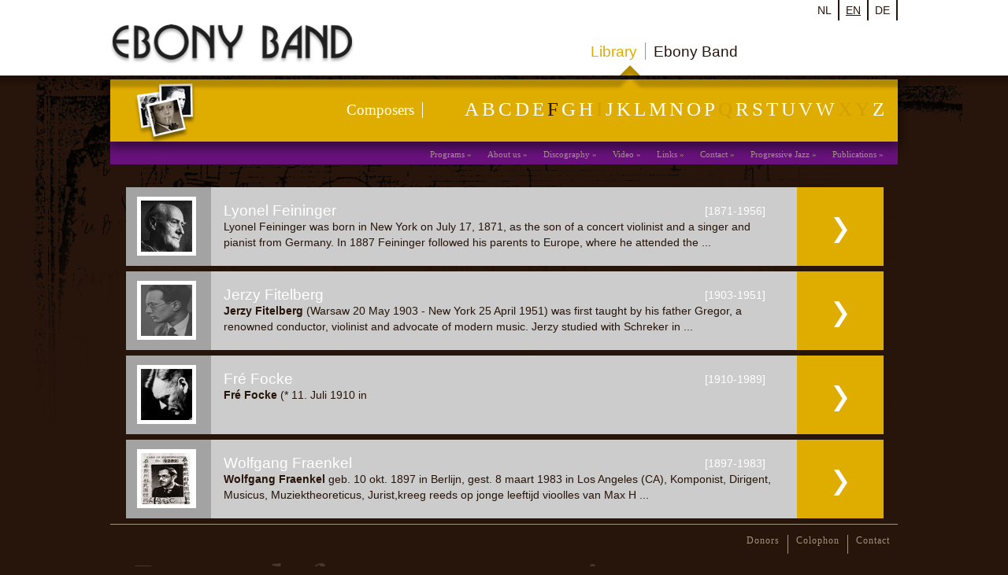

--- FILE ---
content_type: text/html; charset=utf-8
request_url: https://www.ebonyband.nl/en/library/list/detail/contact/letter/f/naam/von-hannenheim/
body_size: 3171
content:
<!DOCTYPE html>
<html lang="en">
<head>

<meta charset="utf-8">
<!-- 
	Typo3 website developed by https://www.netklaar.nl

	This website is powered by TYPO3 - inspiring people to share!
	TYPO3 is a free open source Content Management Framework initially created by Kasper Skaarhoj and licensed under GNU/GPL.
	TYPO3 is copyright 1998-2017 of Kasper Skaarhoj. Extensions are copyright of their respective owners.
	Information and contribution at http://typo3.org/
-->

<base href="https://www.ebonyband.nl/">
<link rel="shortcut icon" href="/fileadmin/favicon.ico" type="image/x-icon; charset=binary">
<link rel="icon" href="/fileadmin/favicon.ico" type="image/x-icon; charset=binary">
<title>Ebony Band: Componisten waarvan de achternaam begint met de letter F</title>
<meta name="generator" content="TYPO3 CMS">


<link rel="stylesheet" type="text/css" href="typo3temp/compressor/merged-65f6dbeaa8508ad3248b57df28f8f68c-f192b41d852dd9cbc0da2b9f83ceec4d.css.gzip?1682709263" media="all">



<script src="typo3temp/compressor/merged-abbd1e9fec15b55cb5b0a278b82446c3-59efb289d9d96ec1dc1b77eab1b77942.js.gzip?1606320053" type="text/javascript"></script>


<style type="text/css" title="editie" media="all">
/* <![CDATA[ */
#footer {
    background-image: url("/fileadmin/templates/main/images/verboden_vergeten_muziek_bruin_en_icc2.png");
}
/* ]]> */
</style>
<meta http-equiv="content-language" content="en" />
<meta name="date" content="2014-03-17T21:37:35+01:00" />
<meta name="robots" content="index,follow" />
<link rel="start" href="https://www.ebonyband.nl/en/" />
<link rel="up" href="https://www.ebonyband.nl/en/library/" />
<link rel="canonical" href="https://www.ebonyband.nl/en/library/list/" />

	<meta name="description" content="Uit het repertoire van de Ebony Band de componisten waarvan de achternaam begint met de letter F" />
</head>
<body class="repertoire">

<div id="wrapper">
	<div id="header">
		<div id="ebonyband"><a href="/en/" title="Ebonyband"><img alt="Ebonyband" width="310" height="52" src="/fileadmin/templates/main/images/header_logo.png" border="0" /></a></div>
		<div id="section"><ul id="sectionmenu"><li class="current first"><a href="en/library/" title="Library" onfocus="this.blur()">Library</a></li><li class="last"><a href="en/ebony-band/about-us/organization/" title="Ebony Band" onfocus="this.blur()">Ebony Band</a></li></ul></div>
		<div id="search"></div>
		<div id="languagemenu"><ul><li><a href="/bibliotheek/lijst/letter/f/naam/von-hannenheim/" title="Nederlands" rel="nofollow">nl</a></li><li class="current"><a href="en/library/list/" title="English">en</a></li><li><a href="de/bilbliothek/liste/letter/f/naam/von-hannenheim/" title="Deutsch" rel="nofollow">de</a></li></ul></div>
	</div>
	<div id="mainmenu">
		
		
	<!--  CONTENT ELEMENT, uid:472/list [begin] -->
		<a id="c606"></a><div id="c472" class="csc-default">
		<!--  Header: [begin] -->
			<div class="csc-header csc-header-n1"><h2 class="csc-firstHeader">Composers</h2></div>
		<!--  Header: [end] -->
			
		<!--  Plugin inserted: [begin] -->
			


	<!--

		BEGIN: Content of extension "nk_blokfluit", plugin "tx_nkblokfluit_pi1"

	-->
	<div class="tx-nkblokfluit-pi1">
		<a class="browseletter" href="en/library/list/detail/contact/letter/a/naam/von-hannenheim/" title="Componistnamen beginnend met de letter A">a</a>
<a class="browseletter" href="en/library/list/detail/contact/letter/b/naam/von-hannenheim/" title="Componistnamen beginnend met de letter B">b</a>
<a class="browseletter" href="en/library/list/detail/contact/letter/c/naam/von-hannenheim/" title="Componistnamen beginnend met de letter C">c</a>
<a class="browseletter" href="en/library/list/detail/contact/letter/d/naam/von-hannenheim/" title="Componistnamen beginnend met de letter D">d</a>
<a class="browseletter" href="en/library/list/detail/contact/letter/e/naam/von-hannenheim/" title="Componistnamen beginnend met de letter E">e</a>
<a class="browseletter current" href="en/library/list/detail/contact/letter/f/naam/von-hannenheim/" title="Componistnamen beginnend met de letter F">f</a>
<a class="browseletter" href="en/library/list/detail/contact/letter/g/naam/von-hannenheim/" title="Componistnamen beginnend met de letter G">g</a>
<a class="browseletter" href="en/library/list/detail/contact/letter/h/naam/von-hannenheim/" title="Componistnamen beginnend met de letter H">h</a>
<span class="empty">i</span>
<a class="browseletter" href="en/library/list/detail/contact/letter/j/naam/von-hannenheim/" title="Componistnamen beginnend met de letter J">j</a>
<a class="browseletter" href="en/library/list/detail/contact/letter/k/naam/von-hannenheim/" title="Componistnamen beginnend met de letter K">k</a>
<a class="browseletter" href="en/library/list/detail/contact/letter/l/naam/von-hannenheim/" title="Componistnamen beginnend met de letter L">l</a>
<a class="browseletter" href="en/library/list/detail/contact/letter/m/naam/von-hannenheim/" title="Componistnamen beginnend met de letter M">m</a>
<a class="browseletter" href="en/library/list/detail/contact/letter/n/naam/von-hannenheim/" title="Componistnamen beginnend met de letter N">n</a>
<a class="browseletter" href="en/library/list/detail/contact/letter/o/naam/von-hannenheim/" title="Componistnamen beginnend met de letter O">o</a>
<a class="browseletter" href="en/library/list/detail/contact/letter/p/naam/von-hannenheim/" title="Componistnamen beginnend met de letter P">p</a>
<span class="empty">q</span>
<a class="browseletter" href="en/library/list/detail/contact/letter/r/naam/von-hannenheim/" title="Componistnamen beginnend met de letter R">r</a>
<a class="browseletter" href="en/library/list/detail/contact/letter/s/naam/von-hannenheim/" title="Componistnamen beginnend met de letter S">s</a>
<a class="browseletter" href="en/library/list/detail/contact/letter/t/naam/von-hannenheim/" title="Componistnamen beginnend met de letter T">t</a>
<a class="browseletter" href="en/library/list/detail/contact/letter/u/naam/von-hannenheim/" title="Componistnamen beginnend met de letter U">u</a>
<a class="browseletter" href="en/library/list/detail/contact/letter/v/naam/von-hannenheim/" title="Componistnamen beginnend met de letter V">v</a>
<a class="browseletter" href="en/library/list/detail/contact/letter/w/naam/von-hannenheim/" title="Componistnamen beginnend met de letter W">w</a>
<span class="empty">x</span>
<span class="empty">y</span>
<a class="browseletter" href="en/library/list/detail/contact/letter/z/naam/von-hannenheim/" title="Componistnamen beginnend met de letter Z">z</a>
	</div>
	
	<!-- END: Content of extension "nk_blokfluit", plugin "tx_nkblokfluit_pi1" -->

	
		<!--  Plugin inserted: [end] -->
			</div>
	<!--  CONTENT ELEMENT, uid:472/list [end] -->
		<ul id="repertoiremainmenuul"><li><a href="en/ebony-band/programs/introduction/" title="Programs">Programs</a>&nbsp;&raquo;</li><li><a href="en/ebony-band/about-us/organization/" title="About us">About us</a>&nbsp;&raquo;</li><li><a href="en/ebony-band/discography/" title="Discography">Discography</a>&nbsp;&raquo;</li><li><a href="en/ebony-band/video/" title="Video">Video</a>&nbsp;&raquo;</li><li><a href="en/ebony-band/links/" title="Links">Links</a>&nbsp;&raquo;</li><li><a href="en/ebony-band/contact/address/" title="Contact">Contact</a>&nbsp;&raquo;</li><li><a href="en/progressive-jazz/" title="Progressive Jazz">Progressive Jazz</a>&nbsp;&raquo;</li><li><a href="en/ebony-band/publications/" title="Publications">Publications</a>&nbsp;&raquo;</li></ul>
	</div>
	
	<div id="container">
		<div id="content"><!--TYPO3SEARCH_begin-->
	<!--  CONTENT ELEMENT, uid:463/list [begin] -->
		<div id="c463" class="csc-default">
		<!--  Plugin inserted: [begin] -->
			


	<!--

		BEGIN: Content of extension "nk_blokfluit", plugin "tx_nkblokfluit_pi1"

	-->
	<div class="tx-nkblokfluit-pi1">
		<div class="list-container">
<div class="list-item">
	<a class="list-item-link" href="en/library/detail/detail/contact/letter/f/naam/feininger/" title="Composities en biografie van Lyonel Feininger">
<img src="typo3temp/_processed_/csm_feininger_lyonel_vk_01_783a12f671.jpg" width="65" height="65"  class="list-item-portret"  alt="Lyonel Feininger" >

					<h2 class="title">Lyonel Feininger</h2>
					<span class="bio">Lyonel Feininger was born in New York on July 17, 1871, as the son of a concert violinist and a singer and pianist from Germany. In 1887 Feininger followed his parents to Europe, where he attended the ...</span>
					<span class="list-item-years">[1871-1956]</span>
	<span class="overlay"><span class="watch">More info</span></span></a>
</div>
<div class="list-item">
	<a class="list-item-link" href="en/library/detail/detail/contact/letter/f/naam/fitelberg/" title="Composities en biografie van Jerzy Fitelberg">
<img src="typo3temp/_processed_/csm_Jerzy_Fitelberg_fitelberg_01_4da861180c.jpg" width="65" height="65"  class="list-item-portret"  alt="Jerzy Fitelberg" >

					<h2 class="title">Jerzy Fitelberg</h2>
					<span class="bio"><b>Jerzy Fitelberg</b> (Warsaw 20 May 1903 - New York 25 April 1951) was first taught by his father Gregor, a renowned conductor, violinist and advocate of modern music. Jerzy studied with Schreker in ...</span>
					<span class="list-item-years">[1903-1951]</span>
	<span class="overlay"><span class="watch">More info</span></span></a>
</div>
<div class="list-item">
	<a class="list-item-link" href="en/library/detail/detail/contact/letter/f/naam/focke/" title="Composities en biografie van Fré Focke">
<img src="typo3temp/_processed_/csm_focke_fre_vk_ab930f76a9.jpg" width="65" height="65"  class="list-item-portret"  alt="Fré Focke" >

					<h2 class="title">Fré Focke</h2>
					<span class="bio"><b>Fré Focke</b> (* <link https://de.wikipedia.org/wiki/11._Juli - - "11. Juli">11. Juli</link> <link https://de.wikipedia.org/wiki/1910 - - 1910>1910</link> in <link https://de.wikipedia.org/wiki/Am ...</span>
					<span class="list-item-years">[1910-1989]</span>
	<span class="overlay"><span class="watch">More info</span></span></a>
</div>
<div class="list-item">
	<a class="list-item-link" href="en/library/detail/detail/contact/letter/f/naam/fraenkel/" title="Composities en biografie van Wolfgang Fraenkel">
<img src="typo3temp/_processed_/csm_fraenke_wolfgang_ec7ca4fedf.jpg" width="65" height="65"  class="list-item-portret"  alt="Wolfgang Fraenkel" >

					<h2 class="title">Wolfgang Fraenkel</h2>
					<span class="bio"> <b>Wolfgang Fraenkel</b> geb. 10 okt. 1897 in Berlijn, gest. 8 maart 1983 in Los Angeles (CA), Komponist, Dirigent, Musicus, Muziektheoreticus, Jurist,kreeg reeds op jonge leeftijd vioolles van Max H ...</span>
					<span class="list-item-years">[1897-1983]</span>
	<span class="overlay"><span class="watch">More info</span></span></a>
</div>
</div>
	</div>
	
	<!-- END: Content of extension "nk_blokfluit", plugin "tx_nkblokfluit_pi1" -->

	
		<!--  Plugin inserted: [end] -->
			</div>
	<!--  CONTENT ELEMENT, uid:463/list [end] -->
		<!--TYPO3SEARCH_end--></div>
	</div>
	<div class="push"></div>
</div>
<div id="footer"><ul id="footerul"><li><a href="en/ebony-band/contact/donors/" title="Donors" onfocus="this.blur()">Donors</a></li><li><a href="en/ebony-band/contact/colophon/" title="Colophon" onfocus="this.blur()">Colophon</a></li><li class="last"><a href="en/ebony-band/contact/address/" title="Contact" onfocus="this.blur()">Contact</a></li></ul></div>
<script type="text/javascript">
var _gaq = _gaq || [];
_gaq.push(['_setAccount', 'UA-58573262-1']);


_gaq.push(['_trackPageview']);


(function() {
  var ga = document.createElement('script'); ga.type = 'text/javascript'; ga.async = true;
  ga.src = ('https:' == document.location.protocol ? 'https://ssl' : 'http://www') + '.google-analytics.com/ga.js';
  var s = document.getElementsByTagName('script')[0]; s.parentNode.insertBefore(ga, s);
})();
</script>




</body>
</html>

--- FILE ---
content_type: text/css
request_url: https://www.ebonyband.nl/typo3temp/compressor/merged-65f6dbeaa8508ad3248b57df28f8f68c-f192b41d852dd9cbc0da2b9f83ceec4d.css.gzip?1682709263
body_size: 6635
content:
.csc-header-alignment-center{text-align:center}
.csc-header-alignment-right{text-align:right}
.csc-header-alignment-left{text-align:left}
div.csc-textpic-responsive,div.csc-textpic-responsive *{-moz-box-sizing:border-box;-webkit-box-sizing:border-box;box-sizing:border-box}
div.csc-textpic,div.csc-textpic div.csc-textpic-imagerow,ul.csc-uploads li{overflow:hidden}
div.csc-textpic .csc-textpic-imagewrap table{border-collapse:collapse;border-spacing:0}
div.csc-textpic .csc-textpic-imagewrap table tr td{padding:0;vertical-align:top}
div.csc-textpic .csc-textpic-imagewrap figure,div.csc-textpic figure.csc-textpic-imagewrap{margin:0;display:table}
figcaption.csc-textpic-caption{display:table-caption}
.csc-textpic-caption{text-align:left;caption-side:bottom}
div.csc-textpic-caption-c .csc-textpic-caption,.csc-textpic-imagewrap .csc-textpic-caption-c{text-align:center}
div.csc-textpic-caption-r .csc-textpic-caption,.csc-textpic-imagewrap .csc-textpic-caption-r{text-align:right}
div.csc-textpic-caption-l .csc-textpic-caption,.csc-textpic-imagewrap .csc-textpic-caption-l{text-align:left}
div.csc-textpic div.csc-textpic-imagecolumn{float:left}
div.csc-textpic-border div.csc-textpic-imagewrap img{border:2px solid black;padding:0px 0px}
div.csc-textpic .csc-textpic-imagewrap img{border:none;display:block}
div.csc-textpic .csc-textpic-imagewrap .csc-textpic-image{margin-bottom:10px}
div.csc-textpic .csc-textpic-imagewrap .csc-textpic-imagerow-last .csc-textpic-image{margin-bottom:0}
div.csc-textpic-imagecolumn,td.csc-textpic-imagecolumn .csc-textpic-image{margin-right:10px}
div.csc-textpic-imagecolumn.csc-textpic-lastcol,td.csc-textpic-imagecolumn.csc-textpic-lastcol .csc-textpic-image{margin-right:0}
div.csc-textpic-intext-left .csc-textpic-imagewrap,div.csc-textpic-intext-left-nowrap .csc-textpic-imagewrap{margin-right:10px}
div.csc-textpic-intext-right .csc-textpic-imagewrap,div.csc-textpic-intext-right-nowrap .csc-textpic-imagewrap{margin-left:10px}
div.csc-textpic-center .csc-textpic-imagewrap,div.csc-textpic-center figure.csc-textpic-imagewrap{overflow:hidden}
div.csc-textpic-center .csc-textpic-center-outer{position:relative;float:right;right:50%}
div.csc-textpic-center .csc-textpic-center-inner{position:relative;float:right;right:-50%}
div.csc-textpic-right .csc-textpic-imagewrap{float:right}
div.csc-textpic-right div.csc-textpic-text{clear:right}
div.csc-textpic-left .csc-textpic-imagewrap{float:left}
div.csc-textpic-left div.csc-textpic-text{clear:left}
div.csc-textpic-intext-left .csc-textpic-imagewrap{float:left}
div.csc-textpic-intext-right .csc-textpic-imagewrap{float:right}
div.csc-textpic-intext-right-nowrap .csc-textpic-imagewrap{float:right}
div.csc-textpic-intext-left-nowrap .csc-textpic-imagewrap{float:left}
div.csc-textpic div.csc-textpic-imagerow-last,div.csc-textpic div.csc-textpic-imagerow-none div.csc-textpic-last{margin-bottom:0}
.csc-textpic-intext-left ol,.csc-textpic-intext-left ul{padding-left:40px;overflow:auto}
ul.csc-uploads{padding:0}
ul.csc-uploads li{list-style:none outside none;margin:1em 0}
ul.csc-uploads img{float:left;margin-right:1em;vertical-align:top}
ul.csc-uploads span{display:block}
ul.csc-uploads span.csc-uploads-fileName{text-decoration:underline}
table.contenttable-color-1{background-color:#EDEBF1}
table.contenttable-color-2{background-color:#F5FFAA}
table.contenttable-color-240{background-color:black}
table.contenttable-color-241{background-color:white}
table.contenttable-color-242{background-color:#333333}
table.contenttable-color-243{background-color:gray}
table.contenttable-color-244{background-color:silver}
#typo3-messages{margin-bottom:10px;font-family:arial,sans-serif}
.typo3-message{margin-bottom:4px;padding:12px;padding-left:36px}
.typo3-message ul,.typo3-message ol{padding-left:16px}
.typo3-message .message-header{display:block}
.typo3-message{border:1px solid;background-position:10px 12px;background-repeat:no-repeat}
.typo3-message a{text-decoration:underline}
.typo3-message li{margin-bottom:10px;list-style:disc}
.typo3-message .message-header{font-size:11px;font-weight:bold}
.message-notice{color:#777;background-color:#f6f7fa;background-image:url("/typo3/sysext/t3skin/icons/gfx/notice.png");border-color:#c2cbcf}
.message-notice a{color:#777}
.message-information{color:#4c73a1;background-color:#eaf7ff;background-image:url("/typo3/sysext/t3skin/icons/gfx/information.png");border-color:#c5dbe6}
.message-information a{color:#4c73a1}
.message-ok{color:#3b7826;background-color:#cdeaca;background-image:url("/typo3/sysext/t3skin/icons/gfx/ok.png");border-color:#58b548}
.message-ok a{color:#3b7826}
.message-warning{color:#9e7d4a;background-color:#fbf6de;background-image:url("/typo3/sysext/t3skin/icons/gfx/warning.png");border-color:#b1905c}
.message-warning a{color:#9e7d4a}
.message-error{color:#aa0225;background-color:#f6d3cf;background-image:url("/typo3/sysext/t3skin/icons/gfx/error.png");border-color:#d66c68}
.message-error a{color:#aa0225}
.fancybox-wrap,.fancybox-skin,.fancybox-outer,.fancybox-inner,.fancybox-image,.fancybox-wrap iframe,.fancybox-wrap object,.fancybox-nav,.fancybox-nav span,.fancybox-tmp{padding:0;margin:0;border:0;outline:none;vertical-align:top}
.fancybox-wrap{position:absolute;top:0;left:0;z-index:8020}
.fancybox-skin{position:relative;background:#f9f9f9;color:#444;text-shadow:none;-webkit-border-radius:4px;-moz-border-radius:4px;border-radius:4px}
.fancybox-opened{z-index:8030}
.fancybox-opened .fancybox-skin{-webkit-box-shadow:0 10px 25px rgba(0,0,0,0.5);-moz-box-shadow:0 10px 25px rgba(0,0,0,0.5);box-shadow:0 10px 25px rgba(0,0,0,0.5)}
.fancybox-outer,.fancybox-inner{position:relative}
.fancybox-inner{overflow:hidden}
.fancybox-type-iframe .fancybox-inner{-webkit-overflow-scrolling:touch}
.fancybox-error{color:#444;font:14px/20px"Helvetica Neue",Helvetica,Arial,sans-serif;margin:0;padding:15px;white-space:nowrap}
.fancybox-image,.fancybox-iframe{display:block;width:100%;height:100%}
.fancybox-image{max-width:100%;max-height:100%}
#fancybox-loading,.fancybox-close,.fancybox-prev span,.fancybox-next span{background-image:url('../../fileadmin/js/fancyBox215/source/fancybox_sprite.png')}
#fancybox-loading{position:fixed;top:50%;left:50%;margin-top:-22px;margin-left:-22px;background-position:0 -108px;opacity:0.8;cursor:pointer;z-index:8060}
#fancybox-loading div{width:44px;height:44px;background:url('../../fileadmin/js/fancyBox215/source/fancybox_loading.gif') center center no-repeat}
.fancybox-close{position:absolute;top:-18px;right:-18px;width:36px;height:36px;cursor:pointer;z-index:8040}
.fancybox-nav{position:absolute;top:0;width:40%;height:100%;cursor:pointer;text-decoration:none;background:transparent url('../../fileadmin/js/fancyBox215/source/blank.gif');
-webkit-tap-highlight-color:rgba(0,0,0,0);z-index:8040}
.fancybox-prev{left:0}
.fancybox-next{right:0}
.fancybox-nav span{position:absolute;top:50%;width:36px;height:34px;margin-top:-18px;cursor:pointer;z-index:8040;visibility:hidden}
.fancybox-prev span{left:10px;background-position:0 -36px}
.fancybox-next span{right:10px;background-position:0 -72px}
.fancybox-nav:hover span{visibility:visible}
.fancybox-tmp{position:absolute;top:-99999px;left:-99999px;max-width:99999px;max-height:99999px;overflow:visible !important}
.fancybox-lock{overflow:visible !important;width:auto}
.fancybox-lock body{overflow:hidden !important}
.fancybox-lock-test{overflow-y:hidden !important}
.fancybox-overlay{position:absolute;top:0;left:0;overflow:hidden;display:none;z-index:8010;background:url('../../fileadmin/js/fancyBox215/source/fancybox_overlay.png')}
.fancybox-overlay-fixed{position:fixed;bottom:0;right:0}
.fancybox-lock .fancybox-overlay{overflow:auto;overflow-y:scroll}
.fancybox-title{visibility:hidden;font:normal 13px/20px"Helvetica Neue",Helvetica,Arial,sans-serif;position:relative;text-shadow:none;z-index:8050}
.fancybox-opened .fancybox-title{visibility:visible}
.fancybox-title-float-wrap{position:absolute;bottom:0;right:50%;margin-bottom:-35px;z-index:8050;text-align:center}
.fancybox-title-float-wrap .child{display:inline-block;margin-right:-100%;padding:2px 20px;background:transparent;
background:rgba(0,0,0,0.8);-webkit-border-radius:15px;-moz-border-radius:15px;border-radius:15px;text-shadow:0 1px 2px #222;color:#FFF;font-weight:bold;line-height:24px;white-space:nowrap}
.fancybox-title-outside-wrap{position:relative;margin-top:10px;color:#fff}
.fancybox-title-inside-wrap{padding-top:10px}
.fancybox-title-over-wrap{position:absolute;bottom:0;left:0;color:#fff;padding:10px;background:#000;background:rgba(0,0,0,.8)}
@media only screen and (-webkit-min-device-pixel-ratio:1.5),only screen and (min--moz-device-pixel-ratio:1.5),only screen and (min-device-pixel-ratio:1.5){#fancybox-loading,.fancybox-close,.fancybox-prev span,.fancybox-next span{background-image:url('../../fileadmin/js/fancyBox215/source/fancybox_sprite@2x.png');background-size:44px 152px;
}
#fancybox-loading div{background-image:url('../../fileadmin/js/fancyBox215/source/fancybox_loading@2x.gif');background-size:24px 24px;
}
}
.nivoSlider{position:relative}
.nivoSlider img{position:absolute;top:0px;left:0px}
.nivoSlider a.nivo-imageLink{position:absolute;top:0px;left:0px;width:100%;height:100%;border:0;padding:0;margin:0;z-index:60;display:none}
.nivo-slice{display:block;position:absolute;z-index:50;height:100%}
.nivo-caption{position:absolute;left:0px;bottom:0px;background:#000;color:#fff;opacity:0.8;
width:100%;z-index:89}
.nivo-caption p{padding:5px;margin:0}
.nivo-directionNav a{position:absolute;top:45%;z-index:99;cursor:pointer}
.nivo-prevNav{left:0px}
.nivo-nextNav{right:0px}
.nivo-controlNav a{position:relative;z-index:99;cursor:pointer}
.nivo-controlNav a.active{font-weight:bold}
html{overflow-y:scroll}
html,body{height:100%}
body{background-image:url('/fileadmin/templates/main/images/header_bg.png');background-repeat:repeat-x;color:#dd;font-family:'Gill sans',Verdana,Arial;font-size:0.9em;line-height:20px;background-position:left top;background-color:#27140A;font-weight:lighter;
}
body.home{background-image:url('/fileadmin/templates/main/images/bg_brown_2x2_2f201b_icc.jpg');background-repeat:repeat;background-position:left top;
background-color:#321e19;font-family:Georgia,Arial,Verdana}
#c447{color:#f3f2f9;font-size:1.1em}
#c533{margin-bottom:25px}
#c575{margin-bottom:35px}
#c628{border-top:1px solid #a0947c;padding-top:45px}
*{margin:0px;padding:0px}
h1,h2{font-size:130%;font-family:Georgia,Arial,Verdana;font-weight:lighter}
img{border:0}
span{color:#27140A}
a,a:visited{color:#a0947c}
a:hover{color:#fff}
a:active{color:#a0947c}
#wrapper{position:relative;min-height:100%;height:auto !important;height:100%;margin:0 auto -170px}
body.home #wrapper{background-image:url('/fileadmin/templates/main/images/homeachtergrond_icc.jpg');background-repeat:no-repeat;background-position:center top;background-color:Transparent;width:1200px}
body.repertoire #wrapper,body.activiteiten #wrapper{background-image:url('/fileadmin/templates/main/images/achtergrond_main_vs4.png');background-repeat:no-repeat;background-position:center 96px;background-color:transparent}
#header,#mainmenu,#container{position:relative;margin:0 auto;width:1000px;z-index:0}
#ebonyband{position:relative;padding-top:30px;padding-bottom:14px;width:330px}
#section{position:absolute;top:0px;width:248px;left:600px;font-family:Georgia,Arial,Verdana;float:left}
#section ul{list-style-type:none}
#section ul li{float:left;height:41px}
#section ul li.current.first{background-image:url('/fileadmin/templates/main/images/menu_repertoire_act.png');background-repeat:no-repeat;background-position:25px 23px;background-color:transparent}
#section ul li.current.last{background-image:url('/fileadmin/templates/main/images/menu_activiteitenitem_act.png');background-repeat:no-repeat;background-position:20px 23px;background-color:transparent}
#section ul li a{color:#27140A;font-size:135%;padding:0 10px;border-right:1px #a0947c solid;text-decoration:none}
#section ul li.current.first a,body.repertoire #breadcrump ul li,#breadcrump ul li a,body.repertoire #content a:active,body.repertoire #content a,body.repertoire #content a:visited,body.repertoire .csc-default h1,body.repertoire .csc-default h2,body.repertoire #colright h2,body.repertoire a.footer-anchor span.meer,#section ul li.first a:hover,#section ul li.current.first{color:#dfac00}
body.repertoire div.colright div.csc-header,body.repertoire div.colleft div.csc-header{position:absolute;margin-top:-40px}
.colleft{position:relative;margin:50px 50px 50px 0;width:40%;float:left}
.colright{position:relative;margin:50px 50px 50px 0;width:40%;display:inline;float:left}
#section ul li.last a{border-right:0px #a0947c none}
#section ul li.current.last a{color:#68117c}
#sectionmenu{padding-top:55px}
#section ul li.last a:hover{color:#68117c}
#search{
}
#languagemenu{position:absolute;right:0;top:0;width:110px;font-size:14px;font-weight:normal}
#languagemenu ul{list-style-type:none}
#languagemenu ul li{float:left;border-right:2px solid #27140A}
#languagemenu ul li a{display:block;padding:3px 8px;color:#27140A;text-decoration:none;text-transform:uppercase}
#languagemenu ul li a:hover,#languagemenu ul li.current a{text-decoration:underline}
#mainmenu{background-repeat:no-repeat;background-position:center 0px;background-color:transparent;width:1030px;height:100px}
body.repertoire #mainmenu{background-image:url('/fileadmin/templates/main/images/menu_bg_repertoire_vs2.png');height:132px}
body.activiteiten #mainmenu{background-image:url('/fileadmin/templates/main/images/menu_bg_activiteiten.png')}
#mainmenu ul#repertoiremainmenuul{display:block;list-style-type:none;font-family:verdana;padding:85px 23px 0 0;float:right}
#mainmenu ul#repertoiremainmenuul li{padding:0 10px 0 10px;width:auto;float:left;color:#a0947c;font-size:75%;height:auto}
#mainmenu ul{padding-top:16px;margin-left:230px;list-style-type:none;font-family:verdana}
#mainmenu ul li{width:190px;height:30px;float:left;color:#a0947c;font-size:75%}
#mainmenu ul li a{text-decoration:none}
#mainmenu ul li.current a{color:white}
.submenuheader,body.activiteiten #c489 .csc-header,body.repertoire #c592 .csc-header,.submenucontainer .csc-header{height:30px;padding:10px 0 0 15px}
body.repertoire #c592 .csc-header h2{color:white}
body.archive .left-col-image{width:202px;background-color:#a3a3a3;padding:14px;margin-bottom:15px;float:left}
body.archive .news-single-item{width:398px;float:left}
body.archive .csc-default #colmid .news-single-item h2{background-color:white;color:#27140A}
body.archive #colmid .news-single-item .csc-header h1{background-color:Transparent;color:#646464}
body.archive #colmid .news-single-item div.csc-header{margin-bottom:5px}
.left-col-image img.ribbon{border:none}
body.activiteiten #content .submenuheader h2 a{color:white}
body.repertoire #c592 .submenu-content a span{width:250px}
.submenufooter{height:40px;border-top:1px gray solid;margin-bottom:15px}
ul#submenu{list-style-type:none;margin:0 0 0px 0}
ul#submenu li{height:29px;margin:0;border-top:1px gray solid}
body.repertoire #content ul#submenu li a,body.activiteiten #content ul#submenu li a{color:#ffffff;font-size:90%;font-weight:lighter;margin:0;padding:0}
body.home #container{top:170px;min-height:600px}
#colleft{width:230px;float:left;position:relative}
body.archive #colleft{width:305px}
#colmid{width:454px;margin-left:23px;padding-bottom:20px;float:left;position:relative;font-family:arial;font-size:105%;line-height:22px}
#colright{float:right;margin-left:0;position:relative;right:0;width:230px;font-family:arial;font-size:95%}
.bio{font-family:arial;font-size:100%;font-weight:lighter}
body.home #colleft{width:49%;min-height:700px;float:left}
body.home #colright{float:right;width:49%;text-align:center;line-height:21px}
a.enter{color:#DFAC00;text-decoration:none;font-size:20px;font-family:Georgia,Arial,Verdana}
a.enter:hover{color:#ffffff;text-decoration:none}
#content{padding:5px 20px 0 20px}
#footer,.push{position:relative;height:170px;color:grey;width:1000px;margin-left:auto;margin-right:auto;text-align:right;clear:both;font-family:'Gill sans',Verdana;font-size:85%;letter-spacing:1px}
.push{z-index:-1}
#footer{background-image:url('/fileadmin/templates/main/images/verboden_vergeten_muziek_bruin_icc2.png');background-repeat:no-repeat;background-position:20px 50px}
body.home #footer{background-image:url('/clear.gif');background-color:Transparent}
#footer ul{list-style-type:none;border-top:1px #a0947c solid;padding-top:10px}
#footer ul li{display:inline;height:50px}
#footer ul li a,#footer ul li a:visited{color:#A0947C;border-right:1px #A0947C solid;text-decoration:none;padding-right:10px;padding-left:10px;padding-bottom:10px;font-weight:lighter}
#footer ul li a:hover{color:#fff}
#footer ul li a:active{color:#a0947c}
#footer ul li.last a{border-right:0px transparent none}
body.home .tx-jfmulticontent-pi1 .anythingSlider .wrapper ul{border-bottom:0px transparent none;border-top:0px transparent none;background-color:transparent;background-repeat:repeat;background-position:0 0;background-attachment:scroll}
body.home .tx-jfmulticontent-pi1 .anythingSlider{width:480px;height:480px}
body.home .tx-jfmulticontent-pi1 .anythingSlider .wrapper{width:415px;height:415px}
body.home .tx-jfmulticontent-pi1 .anythingSlider ul li{height:415px;width:415px}
body.home .tx-jfmulticontent-pi1 .anythingSlider .arrow{display:none}
body.home .tx-jfmulticontent-pi1 #start-stop{display:none}
.news-list-item{width:305px;float:left;margin-right:15px;margin-bottom:15px;position:relative}
#colleft .news-list-item{width:230px;float:none}
#colleft .news-list-item h2{color:#68117c}
.list-item-header{min-height:172px;background-color:#eee;position:relative}
.list-item-header img{margin-left:15px}
.list-item-header .title{padding-top:25px;padding-bottom:5px;margin-left:16px;position:relative;min-height:80px}
.list-item-body{height:201px;background-color:#999;padding:16px;position:relative}
.list-item-footer{position:relative;height:46px;background-color:#CCC;background-image:url('/fileadmin/templates/main/images/more_bg_purple_no.png');background-repeat:no-repeat;background-position:right 0px}
.list-item-footer div{padding:13px 0 0 16px}
a.footer-anchor{background-color:#CCC;background-image:url('/fileadmin/templates/main/images/more_bg_purple_no.png');background-repeat:no-repeat;background-position:right 0px;position:relative;z-index:99;display:block;width:305px;height:46px;border-top:0px #999 solid}
body.activiteiten #colright a.footer-anchor,body.activiteiten #colleft a.footer-anchor{width:230px}
body.repertoire a.footer-anchor{background-image:url('/fileadmin/templates/main/images/more_bg_yellow_no.png')}
a.footer-anchor span{padding:14px 0 0 15px;display:block;color:#68117c}
body.repertoire a.footer-anchor span{color:#68117c}
a:hover.footer-anchor{background-color:#b388bd;background-image:url('/fileadmin/templates/main/images/more_bg_purple_act.png');background-repeat:no-repeat;background-position:right 0px}
body.repertoire a:hover.footer-anchor{background-color:#efd57f;background-image:url('/fileadmin/templates/main/images/more_bg_yellow_act.png')}
a:hover.footer-anchor span{color:#eee}
body.repertoire ul#submenu,body.repertoire .submenuheader,body.repertoire .submenufooter,body.repertoire .submenu-content a,body.repertoire #c592 .csc-header,.submenucontainer .csc-header,.submenucontainer .submenufooter,.submenucontainer .submenu-content a{background-color:#dfac00}
body.repertoire #content a,body.repertoire #content a:visited{text-decoration:none}
body.repertoire #content a:hover{color:#ffffff}
body.repertoire ul#submenu li{height:auto;padding:5px 15px}
.submenu-content a span{color:white;display:block;padding:4px 0 0 15px;line-height:20px;width:189px}
.submenucontainer .submenu-content a,body.activiteiten .submenu-content a{background-image:url('/fileadmin/templates/main/images/submenu_bg_grey_no.png');background-repeat:no-repeat;background-position:right 0px;border-top:1px solid gray;display:block;width:100%;height:30px;font-size:90%}
body.repertoire .submenu-content a:hover,body.repertoire .submenu-content a.current,.submenucontainer .submenu-content a:hover,.submenucontainer .submenu-content a.current,body.activiteiten .submenu-content a:hover,body.activiteiten .submenu-content a.current{background-image:url('/fileadmin/templates/main/images/submenu_bg_grey_act.png');background-color:#e0b72d}
body.activiteiten .submenu-content a:hover,body.activiteiten .submenu-content a.current{background-color:#b388bd}
.submenucontainer .submenu-content a{text-decoration:none}
.submenucontainer .submenu-content a span{color:white;display:block;line-height:20px;padding:4px 0 0 15px;width:auto}
.submenucontainer .csc-header{position:relative}
.submenucontainer .csc-header h2{float:left}
.submenucontainer span.total{position:absolute;display:block;right:10px;color:white}
body.activiteiten ul#submenu,body.activiteiten .submenuheader,body.activiteiten .submenufooter,body.activiteiten .submenu-content a{background-color:#68117c}
body.activiteiten .csc-default h1,body.activiteiten #colright h2,body.activiteiten ul#submenu,body.activiteiten .submenuheader,body.activiteiten .submenufooter,body.activiteiten .submenu-content a,body.activiteiten .list-item a h2.title,body.activiteiten .list-item a span.list-item-years{color:#68117c}
body.activiteiten ul#submenu,body.activiteiten .submenuheader,body.activiteiten .submenufooter,body.activiteiten #c489 .csc-header{background-color:#68117c}
body.activiteiten #content a,body.activiteiten #content a:visited{color:#68117c;text-decoration:none;vertical-align:middle}
body.activiteiten #content a:hover{color:#ffffff}
body.activiteiten #content a:active{color:#68117c}
body.activiteiten #content #colmid a,body.activiteiten #content #colmid a:visited{color:#68117c;text-decoration:underline;vertical-align:middle}
body.activiteiten #content #colmid a:hover{color:#ccc}
body.activiteiten #content #colmid a:active{color:#68117c}
body.activiteiten #colmid .csc-default h1,body.activiteiten #colmid .csc-default h2,body.activiteiten #colright .csc-default h1{background-color:#fff;color:#68117c}
.left-col-image{width:202px;background-color:#a3a3a3;padding:14px;margin-bottom:15px}
.left-col-image img{border:14px white solid}
#colmid .csc-default,.news-single-item{background-color:#eee}
.subkop{font-weight:bold}
#colmid .csc-default div.csc-header{margin-bottom:20px}
body.repertoire #colright .csc-default div.csc-header{background-color:#CCCCCC;padding-bottom:15px}
#colmid .csc-default h1,#colmid .csc-default h2,body.repertoire #colright .csc-default h1,.news-single-item h1{background-color:#E2E2E2;padding:25px 0 5px 25px;font-size:130%}
#colmid .csc-default p,.news-single-item p{padding:0px 30px 20px 25px}
#colmid .csc-default .title-content p{padding:0}
#colmid ul{list-style-type:circle;margin-left:35px;padding-bottom:20px}
#colmid ol{margin-left:35px;padding-bottom:20px}
#alfaform{position:absolute;right:20px;top:-75px;width:615px}
div#c472{position:absolute;top:28px;right:32px}
div#c472 .csc-header{position:absolute;margin-left:-150px;top:1px}
div#c472 .csc-header h2{font-family:verdana;padding-right:10px;border-right:1px solid white;color:white}
body.repertoire div#c472 span.empty{color:#d0a000;font-family:Verdana;font-size:175%;font-weight:lighter;text-decoration:none;text-transform:uppercase}
body.repertoire div#c472 .tx-nkblokfluit-pi1 a{color:white;font-size:175%;font-family:Verdana;text-transform:uppercase;font-weight:lighter;text-decoration:none}
body.repertoire div#c472 .tx-nkblokfluit-pi1 a:hover,body.repertoire div#c472 .tx-nkblokfluit-pi1 a.current{color:#27140A}
body.repertoire div#c472 .tx-nkblokfluit-pi1 a:active{color:white}
body.repertoire .news-list-container{width:100%}
body.repertoire .news-list-item{float:none;margin-bottom:15px;margin-right:15px;position:relative;width:100%;clear:both}
body.repertoire .news-list-item .list-item-image{float:left;background-color:#A3A3A3;padding:14px;width:390px;min-height:360px}
body.repertoire .news-list-item .list-item-image img{border:14px solid white}
body.repertoire .news-list-item .list-item-body{float:left;width:430px;background-color:#eee;min-height:387px;padding:0}
body.repertoire .news-list-item .list-item-more{float:left}
body.repertoire .news-list-item .list-item-bottom{clear:both}
body.repertoire .news-list-item .list-item-more a,body.repertoire .news-list-item .list-item-more a:visited{display:block;background-image:url('/fileadmin/templates/main/images/more_no.png');width:109px;height:99px}
body.repertoire .news-list-item .list-item-more a:hover{background-image:url('/fileadmin/templates/main/images/more_act.png')}
body.repertoire .list-item-more a,body.repertoire .list-item-more a:visited{float:left;display:block;background-image:url('/fileadmin/templates/main/images/more_no.png');width:109px;height:99px}
body.repertoire .list-item-more a:hover{background-image:url('/fileadmin/templates/main/images/more_act.png')}
body.repertoire .news-list-item .list-item-more a:active{}
.news-list-item .list-item-body h2.category{background-color:white;position:relative;width:380px;padding:16px 25px 10px 25px;color:#27140A}
.news-list-item .list-item-body .text{padding:16px 25px 16px 25px}
.news-list-item .list-item-body .text h1.title{padding:20px 0px 10px 0px}
body.repertoire #content .news-list-item .list-item-body .text h1 a{color:#333}
img.ribbon{position:absolute;left:-7px;top:-8px}
.subheader p{color:#27140A;font-size:17px;line-height:22px}
body.repertoire .submenu-content a span{color:white;display:block;padding:10px 0 0 15px;line-height:11px;width:189px}
body.repertoire .submenu-content a,.submenucontainer .submenu-content a{background-image:url('/fileadmin/templates/main/images/submenu_bg_grey_no.png');background-repeat:no-repeat;background-position:right 0px;border-top:1px solid gray;display:block;width:100%;height:30px;font-size:90%}
body.repertoire .submenu-content a:hover,body.repertoire .submenu-content a.current,.submenucontainer .submenu-content a:hover,.submenucontainer .submenu-content a.current{background-image:url('/fileadmin/templates/main/images/submenu_bg_grey_act.png');background-color:#E0B72D}
.clearboth,#c596{clear:both}
#c596{padding-left:14px;padding-top:40px;color:#e2e2e2;font-weight:lighter;letter-spacing:1px}
.list-item{position:relative;width:962px;height:100px;background-image:url('/fileadmin/templates/main/images/list_item_bg.png');background-repeat:no-repeat;background-position:0px 0px;margin-bottom:7px;padding-top:0px;padding-right:0px}
body.activiteiten .list-item{background-image:url('/fileadmin/templates/main/images/list_item_bg_activiteiten.png')}
a.list-item-link{color:#666666;cursor:pointer;display:block;height:100px;left:0;padding-bottom:0px;padding-top:0px;padding-right:140px;position:absolute;top:0;width:822px;z-index:0}
img.list-item-portret{position:relative;margin:12px 35px 12px 14px;border:5px white solid;float:left;z-index:0}
.list-item a{background-color:transparent}
body.repertoire .list-item a:hover{background-image:url('/fileadmin/templates/main/images/semi_trans_yellow.png');background-repeat:repeat;background-position:left top}
body.activiteiten .list-item a:hover{background-image:url('/fileadmin/templates/main/images/semi_trans_purple.png')}
.list-item-link span.overlay{display:none}
.list-item-link.hoverlist span.overlay{display:block}
.list-item a h2.title,.list-item a span.list-item-years{color:white}
.list-item a h2.title{margin-left:124px;margin-top:20px}
.list-item a span.bio{color:#27140A;width:700px}
span.list-item-years{position:absolute;right:150px;top:20px;font-weight:normal}
span.composer-years{color:white;position:absolute;right:10px;top:26px}
span.composer-back{color:white;position:absolute;right:10px;top:5px}
span.count{position:absolute;right:5px;color:white}
.submenuheader h2{float:left;color:white}
body.repertoire #colmid{width:707px}
body.repertoire #colright{width:305px}
body.repertoire #colmid,body.repertoire .tx-nkblokfluit-pi1 #colright{min-height:500px}
body.repertoire #colright,body.repertoire #colmid .csc-default,body.repertoire #colright .csc-default{background-color:#eee}
body.repertoire #colmid .csc-default,body.repertoire #c474 #colright .csc-default{min-height:559px}
body.activiteiten #colmid .csc-default{min-height:470px}
body.repertoire #colmid .csc-default h1,body.repertoire #colmid .csc-default h2,body.repertoire #colright .csc-default h1{background-color:#999999;color:white}
#colright .news-list-item{margin-right:0px;margin-bottom:0px;width:100%}
body.activiteiten #colright .news-list-item{margin-bottom:25px}
.news-single-backlink{padding:0 10px 10px 15px}
dt,dd,body.repertoire #colmid .csc-default p,body.repertoire #colright .csc-default p,#colright dl div{color:#27140A}
dl{padding:0 15px}
dt{width:40%;float:left;padding:6px 0px}
dd{width:60%;margin-left:40%;padding:6px 0px}
dl.news-single-related{padding:0 10px 10px 15px}
.news-single-item dt{width:40%}
.news-single-item dd{width:59%}
div.row{padding:5px 10px}
div.row.even{background-color:#ccc}
div.sheet img{float:left;margin:5px 5px 0 0}
.divlabel{position:relative;float:left;width:100px;padding-left:15px}
.divvalue{position:relative;margin-left:120px}
.divlabel-fullwidth{position:relative;width:100%;padding-left:15px}
body.activiteiten #colmid.videoscreen{width:705px}
#videoscreen{text-align:center;padding-bottom:20px}
#breadcrump{position:relative;clear:both;height:20px;margin:0 auto;overflow:hidden;padding-bottom:3px;text-transform:lowercase;width:1000px;font-family:Georgia;font-size:95%;font-weight:lighter;letter-spacing:1px}
#breadcrump ul{list-style-type:none;margin:0 0 0 16px}
#breadcrump ul li{background:none repeat scroll 0 0 transparent;color:#236DA4;float:left;padding:0 4px;text-decoration:none}
#breadcrump ul li a{text-decoration:none}
body.activiteiten #breadcrump ul li,body.activiteiten #breadcrump ul li a{color:#68117c}
#row1 #breadcrump ul li a{color:#999}
body.home #c500{padding-left:45px}
body.home #c500 .nivo-caption p{padding:0}
.important{color:#666666}
#colmid table{margin-bottom:15px;padding-left:25px}
#colmid .csc-default table td p{padding:0px 10px 5px 15px}
.csc-textpic-caption{font-style:italic}
#c490 #colmid{width:707px}
